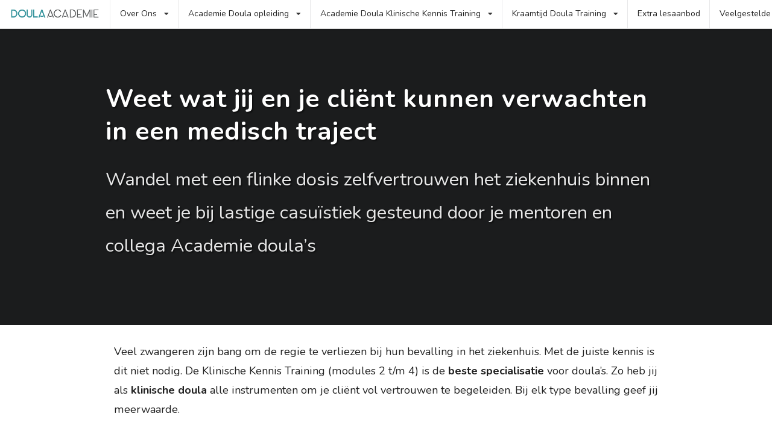

--- FILE ---
content_type: text/html; charset=utf-8
request_url: https://doulaacademie.nl/academie-doula-klinische-kennistraining/wat-een-klinische-doula-opleiding/
body_size: 6464
content:



<!DOCTYPE html>
<html class="has-navbar-fixed-top">
<head>
    <!-- Global site tag (gtag.js) - Google Analytics -->
    <script async src="https://www.googletagmanager.com/gtag/js?id=UA-151375043-1"></script>
    <script>
      window.dataLayer = window.dataLayer || [];

      function gtag() {
        dataLayer.push(arguments);
      }

      gtag('js', new Date());

      gtag('config', 'UA-151375043-1');
    </script>

    <title>Doula Academie - Lesprogramma</title>
    <meta name="viewport" content="width=device-width, initial-scale=1">
    <link href="https://fonts.googleapis.com/css?family=Nunito:400,700|Open+Sans" rel="stylesheet">

    <link rel="apple-touch-icon" sizes="180x180" href="/static/img/apple-touch-icon.606e36043bec.png">
    <link rel="icon" type="image/png" sizes="32x32" href="/static/img/favicon-32x32.26af89c9cb84.png">
    <link rel="icon" type="image/png" sizes="16x16" href="/static/img/favicon-16x16.e5d300d0b720.png">
    <link rel="manifest" href="/static/site.8b9225bdf225.webmanifest">

    <link rel="stylesheet" href="https://use.fontawesome.com/releases/v5.13.0/css/all.css">

    <link rel="stylesheet" type="text/css" href="/static/semantic/semantic.57589a75d4f4.css">
    <link rel="stylesheet" type="text/css" href="/static/css/main.041430879eed.css">
    <link rel="stylesheet" type="text/css" href="/static/css/menu.9f981fd587ae.css">
    <script src="https://code.jquery.com/jquery-3.1.1.min.js"></script>
    <script src="/static/semantic/semantic.8ccb9bf78a64.js"></script>
    <script type="text/javascript" src="/static/js/semantic-ui-alert.2a2ebb3434db.js"></script>

    


<meta name="twitter:card" content="summary">
<meta name="twitter:title" content="Wat is het?">
<meta name="twitter:description" content="">




<meta property="og:url" content="http://doulaacademie.nl/academie-doula-klinische-kennistraining/wat-een-klinische-doula-opleiding/">
<meta property="og:title" content="Wat is het?">
<meta property="og:description" content="">
<meta property="og:site_name" content="Doula Academie">




<meta itemprop="url" content="http://doulaacademie.nl/academie-doula-klinische-kennistraining/wat-een-klinische-doula-opleiding/">
<meta itemprop="name" content="Wat is het?">
<meta itemprop="description" content="">


<title>Wat is het?</title>
<meta name="description" content="">




</head>

<body class="">


<div class="ui top fixed menu stackable">
    <div class="logo">
        <a href="/">
            <img class="ui" src="/static/img/da_logo_menu.c201c03d878f.png" width="150" alt="logo"/>
        </a>
    </div>
    
        <div class="ui dropdown link item">
            
                <span href="/over-ons/">Over Ons</span>
                <i class="dropdown icon"></i>
                

<div class="menu">
    
        <a class="item " href="/over-ons/het-team/">Het Team</a>
    
        <a class="item " href="/over-ons/missie-van-de-doula-academie/">Missie van de Doula Academie</a>
    
        <a class="item " href="/over-ons/curriculum/">Wat is er belangrijk om te weten?</a>
    
        <a class="item " href="/over-ons/voorwaarden/">Voorwaarden</a>
    
</div>

            
        </div>
    
        <div class="ui dropdown link item">
            
                <span href="/academie-doula-opleiding/">Academie Doula opleiding</span>
                <i class="dropdown icon"></i>
                

<div class="menu">
    
        <a class="item " href="/academie-doula-opleiding/lesprogramma/">Lesprogramma</a>
    
        <a class="item " href="/academie-doula-opleiding/wat-kost-het/">Wat kost het?</a>
    
        <a class="item " href="/academie-doula-opleiding/waar-en-wanneer/">Waar en wanneer?</a>
    
        <a class="item " href="/academie-doula-opleiding/bouw-je-doula-biz/">Bouw je DOula Biz training</a>
    
</div>

            
        </div>
    
        <div class="ui dropdown link item">
            
                <span href="/academie-doula-klinische-kennistraining/">Academie Doula Klinische Kennis Training</span>
                <i class="dropdown icon"></i>
                

<div class="menu">
    
        <a class="item active" href="/academie-doula-klinische-kennistraining/wat-een-klinische-doula-opleiding/">Lesprogramma</a>
    
        <a class="item " href="/academie-doula-klinische-kennistraining/inhoud/">Doula Academie lidmaatschap</a>
    
        <a class="item " href="/academie-doula-klinische-kennistraining/wat-kost-het/">Wat kost het?</a>
    
        <a class="item " href="/academie-doula-klinische-kennistraining/waar-en-wanneer/">Waar en wanneer?</a>
    
</div>

            
        </div>
    
        <div class="ui dropdown link item">
            
                <span href="/kraamtijd-doula-training/">Kraamtijd Doula Training</span>
                <i class="dropdown icon"></i>
                

<div class="menu">
    
        <a class="item " href="/kraamtijd-doula-training/lesprogramma/">Lesprogramma</a>
    
        <a class="item " href="/kraamtijd-doula-training/wat-kost-het/">Wat kost het?</a>
    
        <a class="item " href="/kraamtijd-doula-training/waar-en-wanneer/">Waar en wanneer?</a>
    
</div>

            
        </div>
    
        <div class="ui link item">
            
                <a href="/extra-lesaanbod/">
                    Extra lesaanbod
                </a>
            
        </div>
    
        <div class="ui link item">
            
                <a href="/veelgestelde-vragen/">
                    Veelgestelde Vragen
                </a>
            
        </div>
    
        <div class="ui link item">
            
                <a href="/contact/">
                    Contact
                </a>
            
        </div>
    
     <div class="right menu">
         
            <div class="ui link item"><a href="/login/">Inloggen</a></div>
        

     </div>
    <div class="hamburger">
        <span class="hamburger-bun"></span>
        <span class="hamburger-patty"></span>
        <span class="hamburger-bun"></span>
    </div>
</div>


<div id="content">
    
    

    
        


    


<style type="text/css">
    .masthead.segment {
      min-height: 500px;
      padding: 1em 0;
    }
    .masthead .logo.item img {
      margin-right: 1em;
    }
    .masthead .ui.menu .ui.button {
      margin-left: 0.5em;
    }
    .masthead h1.ui.header {
      margin-top: 2em;
      margin-bottom: 0;
      font-size: 3em;
    }
    .masthead h2 {
      font-size: 1.7em;
      font-weight: normal;
    }

  </style>

<div class="ui inverted vertical masthead aligned segment cta"
     style="background-image: url('https://media.doulaacademie.nl/images/Doula_Academy-99_kopie.2e16d0ba.fill-1000x450-c100.jpg'); background-repeat: no-repeat; background-size: cover;">
    <div class="ui container">
        <h1 class="ui inverted header">
            Weet wat jij en je cliënt kunnen verwachten in een medisch traject
        </h1>
        <h2 class="ui inverted">
            
                <p>Wandel met een flinke dosis zelfvertrouwen het ziekenhuis binnen en weet je bij lastige casuïstiek gesteund door je mentoren en collega Academie doula’s</p>
            
        </h2>
        
    </div>
</div>
    

    <div class="ui container basic segment">
        <div class="ui stackable grid">
            
                

<div class="sixteen wide column">
    
    <div class="block-paragraph"><p data-block-key="1vq75">Veel zwangeren zijn bang om de regie te verliezen bij hun bevalling in het ziekenhuis. Met de juiste kennis is dit niet nodig. De Klinische Kennis Training (modules 2 t/m 4) is de <b>beste specialisatie</b> voor doula’s. Zo heb jij als <b>klinische doula</b> alle instrumenten om je cliënt vol vertrouwen te begeleiden. Bij elk type bevalling geef jij meerwaarde.</p><p data-block-key="4htq4">Deze<b> klinische doula training</b> bestaat uit een<b> uitgebreid online E-learning programma</b> onderverdeeld in diverse modules, <b>diverse readers</b> en<b> live lesdagen</b> op de Doula Academie<b>.</b> Daarnaast kan je ook deelnemen aan de <a href="/academie-doula-opleiding/bouw-je-doula-biz/">Bouw je DOula Biz Training</a> (module 5) om je praktijk écht op de kaart te leren zetten.</p><p data-block-key="56pda">Je moet<b> drie baringsbegeleidingen</b> hebben beschreven in je <b>studentenportfolio</b> voordat je<b> definitief gecertificeerd</b> kan worden.</p><p data-block-key="hxd2i">Na je certificering mag je twee jaar als <b>Academie Doula</b> werken. Daarna moet je je lidmaatschap verlengen om het logo van de Doula Academie uit te blijven dragen en de begeleiding te blijven genieten van je collega's en mentoren. <b>Als lid van de Doula Academie ben je altijd welkom tijdens een live lesdag om opnieuw (kosteloos) je praktisch toepasbare kennis op te frissen.</b></p></div>
<div class="block-heading"><h1 data-block-key="luje9"><a href="/contact/">Ik ben toe aan een professionele stap als doula</a>.</h1></div>
<div class="block-heading"><p data-block-key="e6kiz">De Klinische Kennis Training (modules 2 t/m 4) kan ook gevolgd worden door senior doula’s met <a href="/over-ons/voorwaarden/">voldoende (toetsbare) klinische ervaring</a>. Deze doula is aantoonbaar ervaren genoeg om de <a href="/academie-doula-opleiding/lesprogramma/">Basiskennis- &amp; praktijk Training</a> (module 1) over te slaan. Door dit unieke systeem kunnen ervaren of elders opgeleide doula's zich ook bij de Doula Academie aansluiten en zich laten bijscholen tot klinische doula.</p><p data-block-key="81laj">Je kan ook aansluiten bij alleen die module, die jou aanspreekt! Zo dragen wij zorg voor professionalisering voor ALLE doula's in Nederland. Hiervoor hoef je geen examen of toelatingsgesprek te doen. Het is wel noodzaak dat je aantoont al geboortezorg ervaring te hebben!</p></div>
<div class="block-read_more_link">
<a href="/academie-doula-klinische-kennistraining/inhoud/">
    Wat houd een lidmaatschap aan de Doula Academie in?
    <i class="arrow right icon"></i>
</a>
</div>
    
</div>

            
                



    <div class="eight wide column">
        <div class="block-image">
<figure>
    
        <img alt="moeder houdt baby vast in ziekenhuis" height="400" src="https://media.doulaacademie.nl/images/IMG_0329_2.2e16d0ba.fill-400x400.jpg" width="400">
    
    
        <figcaption>Huid op huid contact binnen klinische protocollen leren faciliteren</figcaption>
    
</figure></div>
    </div>

    <div class="eight wide column">
        <div class="block-paragraph"><p data-block-key="w2xrm"><b>Module 2 Geboortezorg systeem - Obstetrie en protocollen - Communiceren met zorgverleners</b> door dokter <a href="https://doulaacademie.nl/over-ons/het-team/annelies-mulder/">Rianne Reijneveld</a> en doula <a href="https://doulaacademie.nl/over-ons/het-team/maartje-bruning/">Maartje Bruning</a></p><p data-block-key="e01em"><b>3 online</b> lesdagen door <a href="http://www.medischbevallen.nl/">Medisch Bevallen</a></p><p data-block-key="28f0l"><b>2 live</b> lesdagen op de Doula Academie</p><p data-block-key="f2ta8"><i>Totaal aantal lesdagen module 2: 5 lesdagen</i></p><p data-block-key="escbe"><b>Live lesdag (module 2) 'What could you DOula?' en communiceren met zorgverleners</b></p><ul><li data-block-key="dt6cl">Basiskennis verloskunde (taal), basiskennis obstetrische ingrepen, CTG basiskennis, apparaten en piepjes op verloskamers.</li><li data-block-key="9fbih">Wie is wie op de verloskamer. Wat als het 'medisch' wordt? Voor wie is dat lastig of leuk?</li><li data-block-key="7tmho">Wat zijn de taken en (medische) verantwoordelijkheden op de verloskamers van de klinische staf en wat is de rol van de doula.</li><li data-block-key="447ih">Begrippenlijst en klinische taal. Leer de taal van de zorgverlener. Waarom?</li><li data-block-key="9qtdr">Badbevalling protocollen binnen de eerste-, tweede en derde lijn.</li><li data-block-key="21q8j">Communiceren met zorgverleners</li></ul><p data-block-key="c7u2g"><b>Live lesdag (module 2) 'What could you DOula?' bij complicaties&amp; interventies durante partu</b></p><ul><li data-block-key="bm356">Medicamenteuze pijnstillers en de gevolgen. Alternatieve bevalhoudingen met en zonder pijnstilling.</li><li data-block-key="57qha">Pindabal, rebozo, TENS, lakens...wat kan je 'natuurlijk' doen in een klinische setting met wat en wanneer?</li><li data-block-key="1vfd9">Bevalhoudingen bij alle mogelijke interventies</li><li data-block-key="1t424">Holistische benadering van een klinische setting. Wat kan wel/ niet?</li><li data-block-key="c8d53">Inleiding, fluxus, meconium houdend vruchtwater, etc. en de doula. Welke opties zijn er? Wanneer kom/ ga je?</li></ul><p data-block-key="e7gkg"></p></div>
    </div>


            
                



    <div class="eight wide column">
        <div class="block-paragraph"><p data-block-key="xunaw"><b>Module 3 Trauma en Rouw</b> door <a href="https://doulaacademie.nl/over-ons/het-team/marije-dijkma/">Claire Stramrood</a>, <a href="/over-ons/het-team/esli-jongen/">Corinne Laan</a> en <a href="https://doulaacademie.nl/over-ons/het-team/maartje-bruning/">Maartje Bruning</a></p><p data-block-key="9vi3q"><i>Totaal aantal lesdagen module 3: 2 lesdagen</i></p><p data-block-key="5e4kp"><b>1 online</b> lesdag door gynaecologe <a href="/over-ons/het-team/marije-dijkma/">Claire Stramrood</a> van <a href="http://www.bevalbeter.nl/">Beval Beter</a></p><p data-block-key="e1q1i"><b>Preventie van traumatische bevallingservaringen én bevorderen van positieve bevallingservaringen.</b></p><ul><li data-block-key="bvmak">Zwangerschap: verwachtingen, mindset, geboorteplan, rol van de (beval)partner</li><li data-block-key="a4n6f">Bevalling: communicatie, regie, veiligheid, informed consent, taalgebruik, positieve bevallingservaringen</li><li data-block-key="2lrpe">De "basis" (cijfers, risicofactoren, definities) rondom traumatische bevallingen</li></ul><p data-block-key="6jn8c"></p></div>
<div class="block-paragraph"><p data-block-key="7rdgj"><b>1 live</b> lesdag op de Doula Academie door <a href="/over-ons/het-team/esli-jongen/">Corinne Laan</a> en <a href="https://doulaacademie.nl/over-ons/het-team/maartje-bruning/">Maartje Bruning</a></p><p data-block-key="5tqi0">In de live lesdag van module 3 staan we stil bij <b>de eigen geraaktheid als doula</b>.<br/>Er is altijd een kans dat je als doula te maken krijgt met een <b>miskraam</b>, <b>stilgeboorte</b> of met <b>perinatale sterfte</b>. Het is dan belangrijk om te weten welke gevoelens van jou zijn en hoe je die 'bij jezelf' houdt. Daardoor kan je de ruimte in het contact met de ouders vrijhouden voor hun emoties, gedachten en verlangens. Dat wordt ook wel <b>‘innerlijke ruimte’</b> genoemd. Je leert een aantal acupressuur technieken voor jezelf maar ook voor je cliënte, je krijgt ademhalings-technieken, een hoofdmassage en een meditatie script aangereikt. Daarnaast gaan we oefenen met intervisie en ingewikkelde medische casuïstiek. Deze techniek wordt al jaren gebruikt in de medische wereld om te reflecteren op ingewikkelde processen. Heel belangrijk voor je toekomst als zelfstandig én duurzaam ondernemende doula!<br/></p><p data-block-key="6nuol">Docente <a href="/over-ons/het-team/esli-jongen/">Corinne Laan</a> is auteur, gecertificeerd TCM practitioner, acupuncturiste, rouwcoach en c-section scar healer. Met meer dan 30 jaar ervaring in de gezondheidszorg combineert Corinne klinische deskundigheid met een holistische benadering van welzijn.</p><p data-block-key="1ccga">Docente <a href="/over-ons/het-team/maartje-bruning/">Maartje Bruning</a> is al meer dan 12 jaar (klinische) geboorte doula in haar drukke praktijk. Zij deelt praktische tips rondom het omgaan met eerder opgelopen trauma van een cliënte, hoe jij omgaat met je eigen gevoelens als er iets gebeurt waar jij zelf moeite mee hebt (en de cliënte misschien wel helemaal niet), hoe en wanneer je de partner in kan zetten en vooral wanneer je moet doorverwijzen. Je bent doula, geen therapeut.</p><p data-block-key="32ooc"></p></div>
    </div>

    <div class="eight wide column">
        <div class="block-image">
<figure>
    
        <img alt="beensteun of doula" height="400" src="https://media.doulaacademie.nl/images/IMG_2617.91b6687f.fill-400x400.jpg" width="400">
    
    
        <figcaption>Weet wat kan met een ziekenhuisbed</figcaption>
    
</figure></div>
    </div>


            
                



    <div class="eight wide column">
        <div class="block-image">
<figure>
    
        <img alt="Doula Academy-84 kopie.jpg" height="400" src="https://media.doulaacademie.nl/images/Doula_Academy-84_kopie.2e16d0ba.fill-400x400.jpg" width="400">
    
    
        <figcaption>Leer een klinische VBAC badbevalling te begeleiden</figcaption>
    
</figure></div>
    </div>

    <div class="eight wide column">
        <div class="block-paragraph"><p data-block-key="qx3l8"><b>Module 4 (Borst)voeding en postpartum uitdagingen voor doula's</b> door <a href="https://doulaacademie.nl/over-ons/het-team/marieke-van-luin/">Marieke van Luin</a></p><p data-block-key="dnuvo"><b>1/2 online</b> lesdag: aantal uur voorbereiding (in te delen in eigen tijd)</p><p data-block-key="5cadj"><b>1 live</b> lesdag op de Doula Academie</p><p data-block-key="b8u2u"><i>Totaal aantal lesdagen module 4: 1,5 lesdag</i></p><ul><li data-block-key="dpklu">Van tepelkloof tot mastitis, wat kan je (niet) doen?</li><li data-block-key="ac8v9">(Alternatieve) borstvoedingshoudingen van rugby tot madonna bij postpartum uitdagingen zoals over-/ onderproductie of een keizersnede</li><li data-block-key="769d4">Correcte positie van de baby en aanleggen</li><li data-block-key="9iov4">Borstontsteking, stuwing en verstoppingen, wat kan je (niet) doen en wanneer verwijs je door?</li><li data-block-key="3air7">(Prenataal) kolven en flesvoeding, finger- of cup feeding</li><li data-block-key="6jmb7">Anatomie van een borst, een baby mond en hoe dat uit te leggen aan je cliënte</li><li data-block-key="8crbr">Wat is klieven en waarom wordt dat wel/ niet gedaan en door wie? Wat kan jij als doula (niet) doen?</li></ul></div>
    </div>


            
                

<div class="sixteen wide column">
    
    <div class="block-image_full_width">
<figure>
     
    <img src="https://media.doulaacademie.nl/images/ACADEMIE_DOULA_OPL_lesdata_26-1_9.original.jpg" class="img-responsive" />
    
</figure></div>
    
</div>

            
        </div>
    </div>


</div>




<div class="ui vertical footer">
    <div class="ui center aligned container">
        <div class="ui section divider"></div>
        <a href="/">
            <img class="ui centered image" src="/static/img/da_logo.d9fc4418a3b6.png" width="150" alt="logo"/>
        </a>
        <div class="ui horizontal small divided link list">
            
                <a class="item" href="/algemene-voorwaarden/">
                    Algemene Voorwaarden
                </a>
            
                <a class="item" href="/privacyverklaring/">
                    Privacyverklaring
                </a>
            
                <a class="item" href="/klachtenregeling_gedragscode/">
                    Klachtenregeling &amp; Gedragscode
                </a>
            
                <a class="item" href="https://www.dorabarensfotografie.nl/">
                    Fotografie
                </a>
            
        </div>
    </div>
</div>

<a href="#" id="back-to-top" class="back-to-top" style="display: inline;" title="back to top"><i class="fas fa-chevron-up"></i></a>



<script>
  $(document).ready(function () {
    $('.ui.dropdown').dropdown();
  });

  $('.hamburger').click(function (e) {
    $menu = $(this).parent();
    if (!$(this).hasClass('active')) {
      $(this).addClass('active');
      $menu.addClass('open');
    } else {
      $(this).removeClass('active');
      $menu.removeClass('open');
    }
    e.preventDefault();
  });
</script>

<script>
  const link = document.getElementById("back-to-top");
  const amountScrolled = 500;

  window.addEventListener('scroll', function (e) {
    if (window.pageYOffset > amountScrolled) {
      link.classList.add('show');
    } else {
      link.className = 'back-to-top';
    }
  });

  link.addEventListener('click', function (e) {
    e.preventDefault();

    let distance = 0 - window.pageYOffset;
    let increments = distance / (500 / 16);

    function animateScroll() {
      window.scrollBy(0, increments);
      if (window.pageYOffset <= document.body.offsetTop) {
        clearInterval(runAnimation);
      }
    }

    const runAnimation = setInterval(animateScroll, 16);
  });
</script>

</body>
</html>

--- FILE ---
content_type: text/css; charset="utf-8"
request_url: https://doulaacademie.nl/static/css/main.041430879eed.css
body_size: 1306
content:
@charset "UTF-8";
@import url("https://use.fontawesome.com/releases/v5.3.1/js/all.js");
.primary {
  background-color: #3896a0 !important;
}

.ui.container {
  width: 930px !important;
  margin-left: auto !important;
  margin-right: auto !important;
}

.ui.header:first-child {
  margin-top: 1em;
}

@media only screen and (max-width: 992px) {
  h1, h1.ui.inverted.header {
    font-size: 2em;
  }
}

@media only screen and (max-width: 992px) {
  h2, h2.ui.inverted {
    font-size: 1em;
  }
}

.ui.masthead.cta {
  background-size: cover;
}
@media only screen and (max-width: 992px) {
  .ui.masthead.cta {
    min-height: 10em !important;
    background-position: center;
  }
}
.ui.masthead.cta h1.ui.inverted.header {
  letter-spacing: 1px;
  text-shadow: 2px 2px 2px rgba(0, 0, 0, 0.5);
}
@media only screen and (max-width: 992px) {
  .ui.masthead.cta h1.ui.inverted.header {
    margin: 1em 1em 0.5em 1em;
    font-size: 2em;
  }
}
.ui.masthead.cta h2.ui.inverted {
  text-shadow: 2px 2px 2px rgba(0, 0, 0, 0.5);
  letter-spacing: 0;
}
@media only screen and (max-width: 992px) {
  .ui.masthead.cta h2.ui.inverted {
    margin: 1em 2em;
  }
}
@media only screen and (max-width: 992px) {
  .ui.masthead.cta .ui.large.button {
    margin: 1em 2.5em;
  }
}

p, li {
  font-size: 1.3em;
  line-height: 1.8em;
}

.ui.cards > .card > .content p, .ui.card > .content p {
  font-size: 1.1em;
  line-height: 1.5em;
}

ul {
  list-style: none;
  margin-left: 0;
  padding-left: 0.5em;
}

ul li {
  position: relative;
  left: 1em;
  padding-right: 1em;
}

ul li::before {
  content: "◦";
  color: #3896a0;
  font-weight: bold;
  display: inline-block;
  width: 1em;
  margin-left: -1em;
}

a, .ui.header, .block-heading h1, .block-heading h2, a h3 {
  color: #3896a0;
  margin-bottom: 1em;
}

a {
  border-bottom: 1px solid rgba(56, 150, 160, 0.3);
  margin-bottom: 0;
}

a:hover {
  color: #3896a0;
  border-bottom: 1px solid #3896a0;
}

.menu a, .ordered.list a {
  border-bottom: none;
}

.faq .ui.ordered.list > .item:before {
  margin-left: -2rem;
  margin-top: 0.2rem;
  counter-increment: ordered;
  content: counters(ordered) ".";
  text-align: right !important;
  color: #3896a0;
  font-family: "Nunito", "Helvetica Neue", Arial, Helvetica, sans-serif;
  font-weight: bold;
  font-size: 1em;
  opacity: 1;
}

h1 a, h2 a, h3 a {
  border-bottom: 2px solid rgba(56, 150, 160, 0.3);
}

h1 a:hover, h2 a:hover, h3 a:hover {
  border-bottom: 2px solid #3896a0;
}

#content {
  padding-top: 40px;
  min-height: calc(100vh - 250px);
}

.ui.footer {
  height: 180px;
  width: 100%;
}

.ui.container.basic.segment :not(input).ui.large.primary.button {
  margin: 2em 0;
}

.ui.card.member .description {
  max-height: 200px;
  overflow-y: auto;
}

.ui.stackable.grid > .column:not(.row) > :not(.block-heading) {
  padding: 0;
  margin: 0;
}
.ui.stackable.grid > .column:not(.row) .block-heading {
  margin-bottom: 0;
}

.ui.stackable.grid > .column:first-child {
  padding-top: 1rem !important;
}

.ui.stackable.grid > .column:last-child {
  padding-bottom: 1rem !important;
}

@media only screen and (max-width: 992px) {
  .ui.stackable.grid > .column:not(.row) {
    padding: 5px !important;
  }
  .ui.stackable.grid > .column:not(.row) > :not(.block-heading) {
    padding: 5px;
  }

  .ui.stackable.grid > .column:first-child {
    padding-top: 1rem !important;
  }

  .ui.stackable.grid > .column:last-child {
    padding-bottom: 1rem !important;
  }
}
figure {
  margin: 0;
}
figure figcaption {
  font-size: 1em;
  font-style: italic;
  background-color: white;
  color: #3896a0;
  padding: 0.5em 1em;
  border-radius: 1em;
  position: relative;
  bottom: 5em;
  right: 0;
  left: 2em;
}

@media only screen and (max-width: 992px) {
  figure img {
    width: 100%;
    height: auto;
  }
}
.ui.form {
  clear: both;
  padding-top: 2em;
}
.ui.form .field > label {
  font-size: 1.2em;
  font-weight: normal;
}
.ui.form .help-text {
  font-size: 0.9em;
}
.ui.form .field > label[for=id_recaptcha] {
  visibility: hidden;
}
.ui.form .field .required {
  color: #ff0000;
}

.ui.footer {
  clear: both;
}

.padding-top {
  padding-top: 4em !important;
}

footer {
  position: absolute;
  bottom: 0;
  width: 100%;
  padding-top: 20px;
  padding-bottom: 20px;
  background-color: rgba(0, 0, 0, 0.87);
  margin-top: 0;
  margin-bottom: 0;
}

.block-read_more_link {
  padding: 0 !important;
  float: right;
}
@media only screen and (max-width: 992px) {
  .block-read_more_link {
    margin: 0 2em 2em 0 !important;
  }
}

blockquote.quote {
  color: #3896a0;
  text-align: center;
  font-size: 2em;
  line-height: 1.5em;
}
blockquote.quote .author {
  margin-top: 1em;
  font-style: italic;
  font-size: 0.6em;
}

.blog-index .meta.date {
  float: right;
}
.blog-index .blog-intro .rich-text {
  font-size: 14px !important;
}

.img-responsive {
  width: 100%;
  height: auto;
}

.back-to-top {
  background-color: #fff;
  color: #3896a0;
  opacity: 0;
  transition: opacity 0.6s ease-in-out;
  z-index: 999;
  position: fixed;
  right: 50px;
  bottom: 50px;
  width: 50px;
  height: 50px;
  box-sizing: border-box;
  border-radius: 50%;
}

a.back-to-top {
  font-weight: 1000;
  letter-spacing: 2px;
  font-size: 14px;
  text-transform: uppercase;
  text-align: center;
  line-height: 1.6;
  padding-left: 2px;
  padding-top: 14px;
}

.back-to-top:hover, .back-to-top:focus, .back-to-top:visited {
  color: #3896a0;
}

.back-to-top.show {
  opacity: 1;
}

.inverted-block {
  background-color: #3896a0;
  color: #fff;
  border-radius: 1rem;
  padding: 1.5em;
  margin-bottom: 1em;
}
.inverted-block a {
  color: #fff;
  border-bottom: 1px solid #fff;
}
.inverted-block a:hover, .inverted-block a:visited {
  color: #fff;
  border-bottom: 1px solid #fff;
}
.inverted-block li:before {
  color: #fff;
}

.ui-alert-content {
  position: fixed;
  width: 360px;
  z-index: 2060;
}

.ui-alert-content-top-right {
  top: 20px;
  right: 20px;
}

.ui-alert-content-top-center {
  top: 20px;
  margin: 0 0 0 -180px;
  left: 50%;
}

.ui-alert-content-top-left {
  top: 20px;
  left: 20px;
}

.ui-alert-content-bottom-right {
  bottom: 0;
  right: 20px;
}

.ui-alert-content-bottom-center {
  bottom: 0;
  margin: 0 0 0 -180px;
  left: 50%;
}

.ui-alert-content-bottom-left {
  bottom: 0;
  left: 20px;
}

.ui-alert {
  opacity: 0;
  filter: alpha(opacity=0);
}

.ui-alert p {
  display: table;
}

.block-video {
  margin-bottom: 2em;
  margin-top: 2em;
  text-align: center;
}
.block-video iframe {
  width: 100%;
  height: 520px;
}

/*# sourceMappingURL=main.css.7c66cfead9fc.map */


--- FILE ---
content_type: text/css; charset="utf-8"
request_url: https://doulaacademie.nl/static/css/menu.9f981fd587ae.css
body_size: 619
content:
.hamburger {
  display: none;
}

.ui.menu .link.item a {
  font-weight: normal;
  color: rgba(0, 0, 0, 0.87);
}

.ui.menu .logo {
  border-right: 1px solid #eee;
  position: relative;
  vertical-align: middle;
  line-height: 1;
  text-decoration: none;
  -webkit-tap-highlight-color: transparent;
  -webkit-box-flex: 0;
  -ms-flex: 0 0 auto;
  flex: 0 0 auto;
  -webkit-user-select: none;
  -moz-user-select: none;
  -ms-user-select: none;
  user-select: none;
  background: none;
  padding: 0.92857143em 1.14285714em;
  text-transform: none;
  color: rgba(0, 0, 0, 0.87);
  font-weight: normal;
}

/* Mobile */
@media only screen and (max-width: 767px) {
  [class*="mobile hidden"],
[class*="tablet only"]:not(.mobile),
[class*="computer only"]:not(.mobile),
[class*="large screen only"]:not(.mobile),
[class*="widescreen only"]:not(.mobile),
[class*="or lower hidden"] {
    display: none !important;
  }

  .hamburger {
    width: 1.5em;
    height: 1.5em;
    position: absolute;
    right: 1em;
    top: 1em;
    cursor: pointer;
    display: block;
  }

  .hamburger span {
    display: block;
    height: 3px;
    background: #3896a0;
    margin: 0 0 3px;
  }

  .hamburger:hover {
    -moz-opacity: 1;
    opacity: 1;
    -ms-filter: progid:DXImageTransform.Microsoft.Alpha(opacity=100);
    filter: alpha(opacity=100);
    -moz-transition-duration: 0.2s;
    -webkit-transition-duration: 0.2s;
    -o-transition-duration: 0.2s;
    transition-duration: 0.2s;
  }

  .hamburger.active .hamburger-bun {
    margin: 0;
    -webkit-transform-origin: center center;
    -moz-transform-origin: center center;
    -o-transform-origin: center center;
    transform-origin: center center;
  }

  .hamburger.active .hamburger-bun:first-child {
    -webkit-transform: rotate(45deg);
    -moz-transform: rotate(45deg);
    -o-transform: rotate(45deg);
    -ms-transform: rotate(45deg);
    transform: rotate(45deg);
    -webkit-transition: all 0.2s ease-out;
    -moz-transition: all 0.2s ease-out;
    -o-transition: all 0.2s ease-out;
    transition: all 0.2s ease-out;
    margin-top: 3px;
  }

  .hamburger.active .hamburger-bun:last-child {
    -webkit-transform: rotate(-45deg);
    -moz-transform: rotate(-45deg);
    -o-transform: rotate(-45deg);
    -ms-transform: rotate(-45deg);
    transform: rotate(-45deg);
    -webkit-transition: all 0.2s ease-out;
    -moz-transition: all 0.2s ease-out;
    -o-transition: all 0.2s ease-out;
    transition: all 0.2s ease-out;
    margin-top: -3px;
  }

  .hamburger.active .hamburger-patty {
    display: none;
  }

  .ui.stackable.menu .item:not(.header) {
    display: none;
  }

  .ui.stackable.menu.open .item {
    display: block;
  }

  .ui.stackable.menu.open {
    height: inherit;
  }
}
/* Tablet / iPad Portrait */
@media only screen and (min-width: 768px) and (max-width: 991px) {
  [class*="mobile only"]:not(.tablet),
[class*="tablet hidden"],
[class*="computer only"]:not(.tablet),
[class*="large screen only"]:not(.tablet),
[class*="widescreen only"]:not(.tablet),
[class*="or lower hidden"]:not(.mobile) {
    display: none !important;
  }
}
/* Computer / Desktop / iPad Landscape */
@media only screen and (min-width: 992px) and (max-width: 1199px) {
  [class*="mobile only"]:not(.computer),
[class*="tablet only"]:not(.computer),
[class*="computer hidden"],
[class*="large screen only"]:not(.computer),
[class*="widescreen only"]:not(.computer),
[class*="or lower hidden"]:not(.tablet):not(.mobile) {
    display: none !important;
  }
}
/* Large Monitor */
@media only screen and (min-width: 1200px) and (max-width: 1919px) {
  [class*="mobile only"]:not([class*="large screen"]),
[class*="tablet only"]:not([class*="large screen"]),
[class*="computer only"]:not([class*="large screen"]),
[class*="large screen hidden"],
[class*="widescreen only"]:not([class*="large screen"]),
[class*="or lower hidden"]:not(.computer):not(.tablet):not(.mobile) {
    display: none !important;
  }
}
/* Widescreen Monitor */
@media only screen and (min-width: 1920px) {
  [class*="mobile only"]:not([class*=widescreen]),
[class*="tablet only"]:not([class*=widescreen]),
[class*="computer only"]:not([class*=widescreen]),
[class*="large screen only"]:not([class*=widescreen]),
[class*="widescreen hidden"],
[class*="widescreen or lower hidden"] {
    display: none !important;
  }
}
/* Fix inverted menu dropdowns */
.ui.menu.inverted .ui.dropdown .menu.inverted > .item {
  background: #1b1c1d;
  color: white;
}

.ui.menu.inverted .dropdown.item .menu {
  background: #1b1c1d;
  color: white;
}

.ui.menu.inverted .ui.dropdown .menu > .item:hover {
  color: rgba(0, 0, 0, 0.05) !important;
  cursor: pointer;
  background: rgba(0, 0, 0, 0.95) !important;
}

/*# sourceMappingURL=menu.css.e0dae43ef763.map */


--- FILE ---
content_type: text/javascript; charset="utf-8"
request_url: https://doulaacademie.nl/static/js/semantic-ui-alert.2a2ebb3434db.js
body_size: 167
content:
$.uiAlert = function (options) {
  let setUI = $.extend({
    textHead: '',
    text: '',
    textcolor: '#3896a0',
    bgcolors: '#fff',
    position: 'top-left',
    icon: '',
    time: 4,
    permanent: false
  }, options);

  let ui_alert = 'ui-alert-content';
  ui_alert += '-' + setUI.position;
  setUI.bgcolors = 'style="background-color: ' + setUI.bgcolor + ';   box-shadow: 0 0 0 1px rgba(255,255,255,.5) inset,0 0 0 0 transparent;"';
  if (setUI.bgcolors === '') setUI.bgcolors = 'style="background-color: ; box-shadow: 0 0 0 1px rgba(255,255,255,.5) inset,0 0 0 0 transparent;"';
  if (!$('body > .' + ui_alert).length) {
    $('body').append('<div class="ui-alert-content ' + ui_alert + '" style="width: inherit;"></div>');
  }
  let message = $('<div id="messages" class="ui icon message" ' + setUI.bgcolors + '><i class="' + setUI.icon + ' icon" style="color: ' + setUI.textcolor + ';"></i><i class="close icon" style="color: ' + setUI.textcolor + ';" id="messageclose"></i><div style="color: ' + setUI.textcolor + '; margin-right: 10px;">   <div class="header">' + setUI.textHead + '</div>  <p> ' + setUI.text + '</p></div>  </div>');
  $('.' + ui_alert).prepend(message);
  message.animate({
    opacity: '1',
  }, 300);
  if (setUI.permanent === false) {
    let timer = 0;
    $(message).mouseenter(function () {
      clearTimeout(timer);
    }).mouseleave(function () {
      uiAlertHide();
    });
    uiAlertHide();
  }

  function uiAlertHide() {
    timer = setTimeout(function () {
      message.animate({
        opacity: '0',
      }, 300, function () {
        message.remove();
      });
    }, (setUI.time * 1000));
  }

  $('#messageclose')
    .on('click', function () {
      $(this)
        .closest('#messages')
        .transition('fade');
    });
};